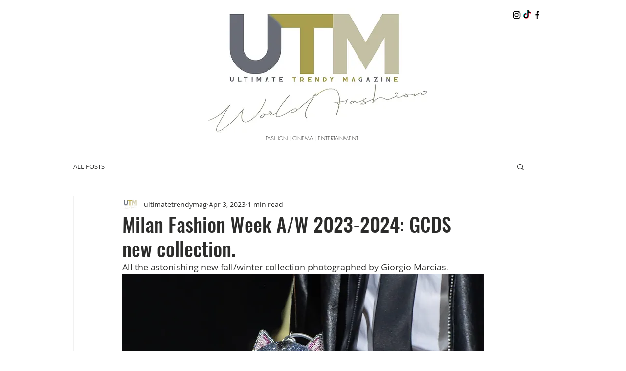

--- FILE ---
content_type: text/css; charset=utf-8
request_url: https://www.ultimatetrendymag.com/_serverless/pro-gallery-css-v4-server/layoutCss?ver=2&id=509ap-not-scoped&items=3761_3811_4984%7C3296_4000_6000%7C3620_4000_6000%7C3570_3574_3949%7C3525_3675_4984%7C3670_4000_6000&container=1149.953125_740_626.21875_720&options=gallerySizeType:px%7CenableInfiniteScroll:true%7CtitlePlacement:SHOW_ON_HOVER%7CimageMargin:5%7CisVertical:false%7CgridStyle:0%7CgalleryLayout:1%7CnumberOfImagesPerRow:0%7CgallerySizePx:300%7CcubeType:fill%7CgalleryThumbnailsAlignment:none
body_size: -186
content:
#pro-gallery-509ap-not-scoped [data-hook="item-container"][data-idx="0"].gallery-item-container{opacity: 1 !important;display: block !important;transition: opacity .2s ease !important;top: 0px !important;left: 0px !important;right: auto !important;height: 348px !important;width: 266px !important;} #pro-gallery-509ap-not-scoped [data-hook="item-container"][data-idx="0"] .gallery-item-common-info-outer{height: 100% !important;} #pro-gallery-509ap-not-scoped [data-hook="item-container"][data-idx="0"] .gallery-item-common-info{height: 100% !important;width: 100% !important;} #pro-gallery-509ap-not-scoped [data-hook="item-container"][data-idx="0"] .gallery-item-wrapper{width: 266px !important;height: 348px !important;margin: 0 !important;} #pro-gallery-509ap-not-scoped [data-hook="item-container"][data-idx="0"] .gallery-item-content{width: 266px !important;height: 348px !important;margin: 0px 0px !important;opacity: 1 !important;} #pro-gallery-509ap-not-scoped [data-hook="item-container"][data-idx="0"] .gallery-item-hover{width: 266px !important;height: 348px !important;opacity: 1 !important;} #pro-gallery-509ap-not-scoped [data-hook="item-container"][data-idx="0"] .item-hover-flex-container{width: 266px !important;height: 348px !important;margin: 0px 0px !important;opacity: 1 !important;} #pro-gallery-509ap-not-scoped [data-hook="item-container"][data-idx="0"] .gallery-item-wrapper img{width: 100% !important;height: 100% !important;opacity: 1 !important;} #pro-gallery-509ap-not-scoped [data-hook="item-container"][data-idx="1"].gallery-item-container{opacity: 1 !important;display: block !important;transition: opacity .2s ease !important;top: 0px !important;left: 271px !important;right: auto !important;height: 348px !important;width: 232px !important;} #pro-gallery-509ap-not-scoped [data-hook="item-container"][data-idx="1"] .gallery-item-common-info-outer{height: 100% !important;} #pro-gallery-509ap-not-scoped [data-hook="item-container"][data-idx="1"] .gallery-item-common-info{height: 100% !important;width: 100% !important;} #pro-gallery-509ap-not-scoped [data-hook="item-container"][data-idx="1"] .gallery-item-wrapper{width: 232px !important;height: 348px !important;margin: 0 !important;} #pro-gallery-509ap-not-scoped [data-hook="item-container"][data-idx="1"] .gallery-item-content{width: 232px !important;height: 348px !important;margin: 0px 0px !important;opacity: 1 !important;} #pro-gallery-509ap-not-scoped [data-hook="item-container"][data-idx="1"] .gallery-item-hover{width: 232px !important;height: 348px !important;opacity: 1 !important;} #pro-gallery-509ap-not-scoped [data-hook="item-container"][data-idx="1"] .item-hover-flex-container{width: 232px !important;height: 348px !important;margin: 0px 0px !important;opacity: 1 !important;} #pro-gallery-509ap-not-scoped [data-hook="item-container"][data-idx="1"] .gallery-item-wrapper img{width: 100% !important;height: 100% !important;opacity: 1 !important;} #pro-gallery-509ap-not-scoped [data-hook="item-container"][data-idx="2"].gallery-item-container{opacity: 1 !important;display: block !important;transition: opacity .2s ease !important;top: 0px !important;left: 508px !important;right: auto !important;height: 348px !important;width: 232px !important;} #pro-gallery-509ap-not-scoped [data-hook="item-container"][data-idx="2"] .gallery-item-common-info-outer{height: 100% !important;} #pro-gallery-509ap-not-scoped [data-hook="item-container"][data-idx="2"] .gallery-item-common-info{height: 100% !important;width: 100% !important;} #pro-gallery-509ap-not-scoped [data-hook="item-container"][data-idx="2"] .gallery-item-wrapper{width: 232px !important;height: 348px !important;margin: 0 !important;} #pro-gallery-509ap-not-scoped [data-hook="item-container"][data-idx="2"] .gallery-item-content{width: 232px !important;height: 348px !important;margin: 0px 0px !important;opacity: 1 !important;} #pro-gallery-509ap-not-scoped [data-hook="item-container"][data-idx="2"] .gallery-item-hover{width: 232px !important;height: 348px !important;opacity: 1 !important;} #pro-gallery-509ap-not-scoped [data-hook="item-container"][data-idx="2"] .item-hover-flex-container{width: 232px !important;height: 348px !important;margin: 0px 0px !important;opacity: 1 !important;} #pro-gallery-509ap-not-scoped [data-hook="item-container"][data-idx="2"] .gallery-item-wrapper img{width: 100% !important;height: 100% !important;opacity: 1 !important;} #pro-gallery-509ap-not-scoped [data-hook="item-container"][data-idx="3"]{display: none !important;} #pro-gallery-509ap-not-scoped [data-hook="item-container"][data-idx="4"]{display: none !important;} #pro-gallery-509ap-not-scoped [data-hook="item-container"][data-idx="5"]{display: none !important;} #pro-gallery-509ap-not-scoped .pro-gallery-prerender{height:668.6844894196474px !important;}#pro-gallery-509ap-not-scoped {height:668.6844894196474px !important; width:740px !important;}#pro-gallery-509ap-not-scoped .pro-gallery-margin-container {height:668.6844894196474px !important;}#pro-gallery-509ap-not-scoped .pro-gallery {height:668.6844894196474px !important; width:740px !important;}#pro-gallery-509ap-not-scoped .pro-gallery-parent-container {height:668.6844894196474px !important; width:745px !important;}

--- FILE ---
content_type: text/css; charset=utf-8
request_url: https://www.ultimatetrendymag.com/_serverless/pro-gallery-css-v4-server/layoutCss?ver=2&id=18tq-not-scoped&items=3660_3721_5116%7C3636_3779_6000%7C3460_4000_5528%7C3415_3594_4789%7C3540_4000_4321%7C3513_4000_6000&container=1831.171875_740_717_720&options=gallerySizeType:px%7CenableInfiniteScroll:true%7CtitlePlacement:SHOW_ON_HOVER%7CimageMargin:5%7CisVertical:false%7CgridStyle:0%7CgalleryLayout:1%7CnumberOfImagesPerRow:0%7CgallerySizePx:371%7CcubeType:fill%7CgalleryThumbnailsAlignment:none
body_size: -113
content:
#pro-gallery-18tq-not-scoped [data-hook="item-container"][data-idx="0"].gallery-item-container{opacity: 1 !important;display: block !important;transition: opacity .2s ease !important;top: 0px !important;left: 0px !important;right: auto !important;height: 351px !important;width: 255px !important;} #pro-gallery-18tq-not-scoped [data-hook="item-container"][data-idx="0"] .gallery-item-common-info-outer{height: 100% !important;} #pro-gallery-18tq-not-scoped [data-hook="item-container"][data-idx="0"] .gallery-item-common-info{height: 100% !important;width: 100% !important;} #pro-gallery-18tq-not-scoped [data-hook="item-container"][data-idx="0"] .gallery-item-wrapper{width: 255px !important;height: 351px !important;margin: 0 !important;} #pro-gallery-18tq-not-scoped [data-hook="item-container"][data-idx="0"] .gallery-item-content{width: 255px !important;height: 351px !important;margin: 0px 0px !important;opacity: 1 !important;} #pro-gallery-18tq-not-scoped [data-hook="item-container"][data-idx="0"] .gallery-item-hover{width: 255px !important;height: 351px !important;opacity: 1 !important;} #pro-gallery-18tq-not-scoped [data-hook="item-container"][data-idx="0"] .item-hover-flex-container{width: 255px !important;height: 351px !important;margin: 0px 0px !important;opacity: 1 !important;} #pro-gallery-18tq-not-scoped [data-hook="item-container"][data-idx="0"] .gallery-item-wrapper img{width: 100% !important;height: 100% !important;opacity: 1 !important;} #pro-gallery-18tq-not-scoped [data-hook="item-container"][data-idx="1"].gallery-item-container{opacity: 1 !important;display: block !important;transition: opacity .2s ease !important;top: 0px !important;left: 260px !important;right: auto !important;height: 351px !important;width: 221px !important;} #pro-gallery-18tq-not-scoped [data-hook="item-container"][data-idx="1"] .gallery-item-common-info-outer{height: 100% !important;} #pro-gallery-18tq-not-scoped [data-hook="item-container"][data-idx="1"] .gallery-item-common-info{height: 100% !important;width: 100% !important;} #pro-gallery-18tq-not-scoped [data-hook="item-container"][data-idx="1"] .gallery-item-wrapper{width: 221px !important;height: 351px !important;margin: 0 !important;} #pro-gallery-18tq-not-scoped [data-hook="item-container"][data-idx="1"] .gallery-item-content{width: 221px !important;height: 351px !important;margin: 0px 0px !important;opacity: 1 !important;} #pro-gallery-18tq-not-scoped [data-hook="item-container"][data-idx="1"] .gallery-item-hover{width: 221px !important;height: 351px !important;opacity: 1 !important;} #pro-gallery-18tq-not-scoped [data-hook="item-container"][data-idx="1"] .item-hover-flex-container{width: 221px !important;height: 351px !important;margin: 0px 0px !important;opacity: 1 !important;} #pro-gallery-18tq-not-scoped [data-hook="item-container"][data-idx="1"] .gallery-item-wrapper img{width: 100% !important;height: 100% !important;opacity: 1 !important;} #pro-gallery-18tq-not-scoped [data-hook="item-container"][data-idx="2"].gallery-item-container{opacity: 1 !important;display: block !important;transition: opacity .2s ease !important;top: 0px !important;left: 486px !important;right: auto !important;height: 351px !important;width: 254px !important;} #pro-gallery-18tq-not-scoped [data-hook="item-container"][data-idx="2"] .gallery-item-common-info-outer{height: 100% !important;} #pro-gallery-18tq-not-scoped [data-hook="item-container"][data-idx="2"] .gallery-item-common-info{height: 100% !important;width: 100% !important;} #pro-gallery-18tq-not-scoped [data-hook="item-container"][data-idx="2"] .gallery-item-wrapper{width: 254px !important;height: 351px !important;margin: 0 !important;} #pro-gallery-18tq-not-scoped [data-hook="item-container"][data-idx="2"] .gallery-item-content{width: 254px !important;height: 351px !important;margin: 0px 0px !important;opacity: 1 !important;} #pro-gallery-18tq-not-scoped [data-hook="item-container"][data-idx="2"] .gallery-item-hover{width: 254px !important;height: 351px !important;opacity: 1 !important;} #pro-gallery-18tq-not-scoped [data-hook="item-container"][data-idx="2"] .item-hover-flex-container{width: 254px !important;height: 351px !important;margin: 0px 0px !important;opacity: 1 !important;} #pro-gallery-18tq-not-scoped [data-hook="item-container"][data-idx="2"] .gallery-item-wrapper img{width: 100% !important;height: 100% !important;opacity: 1 !important;} #pro-gallery-18tq-not-scoped [data-hook="item-container"][data-idx="3"]{display: none !important;} #pro-gallery-18tq-not-scoped [data-hook="item-container"][data-idx="4"]{display: none !important;} #pro-gallery-18tq-not-scoped [data-hook="item-container"][data-idx="5"]{display: none !important;} #pro-gallery-18tq-not-scoped .pro-gallery-prerender{height:667.7604328100196px !important;}#pro-gallery-18tq-not-scoped {height:667.7604328100196px !important; width:740px !important;}#pro-gallery-18tq-not-scoped .pro-gallery-margin-container {height:667.7604328100196px !important;}#pro-gallery-18tq-not-scoped .pro-gallery {height:667.7604328100196px !important; width:740px !important;}#pro-gallery-18tq-not-scoped .pro-gallery-parent-container {height:667.7604328100196px !important; width:745px !important;}

--- FILE ---
content_type: text/css; charset=utf-8
request_url: https://www.ultimatetrendymag.com/_serverless/pro-gallery-css-v4-server/layoutCss?ver=2&id=32frt-not-scoped&items=3576_4000_5309%7C3693_3997_5188%7C3570_3092_3946%7C3628_3738_5266%7C3466_3349_4746%7C3823_3811_4520&container=2603.171875_740_624.71875_720&options=gallerySizeType:px%7CenableInfiniteScroll:true%7CtitlePlacement:SHOW_ON_HOVER%7CimageMargin:5%7CisVertical:false%7CgridStyle:0%7CgalleryLayout:1%7CnumberOfImagesPerRow:0%7CgallerySizePx:300%7CcubeType:fill%7CgalleryThumbnailsAlignment:none
body_size: -154
content:
#pro-gallery-32frt-not-scoped [data-hook="item-container"][data-idx="0"].gallery-item-container{opacity: 1 !important;display: block !important;transition: opacity .2s ease !important;top: 0px !important;left: 0px !important;right: auto !important;height: 316px !important;width: 238px !important;} #pro-gallery-32frt-not-scoped [data-hook="item-container"][data-idx="0"] .gallery-item-common-info-outer{height: 100% !important;} #pro-gallery-32frt-not-scoped [data-hook="item-container"][data-idx="0"] .gallery-item-common-info{height: 100% !important;width: 100% !important;} #pro-gallery-32frt-not-scoped [data-hook="item-container"][data-idx="0"] .gallery-item-wrapper{width: 238px !important;height: 316px !important;margin: 0 !important;} #pro-gallery-32frt-not-scoped [data-hook="item-container"][data-idx="0"] .gallery-item-content{width: 238px !important;height: 316px !important;margin: 0px 0px !important;opacity: 1 !important;} #pro-gallery-32frt-not-scoped [data-hook="item-container"][data-idx="0"] .gallery-item-hover{width: 238px !important;height: 316px !important;opacity: 1 !important;} #pro-gallery-32frt-not-scoped [data-hook="item-container"][data-idx="0"] .item-hover-flex-container{width: 238px !important;height: 316px !important;margin: 0px 0px !important;opacity: 1 !important;} #pro-gallery-32frt-not-scoped [data-hook="item-container"][data-idx="0"] .gallery-item-wrapper img{width: 100% !important;height: 100% !important;opacity: 1 !important;} #pro-gallery-32frt-not-scoped [data-hook="item-container"][data-idx="1"].gallery-item-container{opacity: 1 !important;display: block !important;transition: opacity .2s ease !important;top: 0px !important;left: 243px !important;right: auto !important;height: 316px !important;width: 244px !important;} #pro-gallery-32frt-not-scoped [data-hook="item-container"][data-idx="1"] .gallery-item-common-info-outer{height: 100% !important;} #pro-gallery-32frt-not-scoped [data-hook="item-container"][data-idx="1"] .gallery-item-common-info{height: 100% !important;width: 100% !important;} #pro-gallery-32frt-not-scoped [data-hook="item-container"][data-idx="1"] .gallery-item-wrapper{width: 244px !important;height: 316px !important;margin: 0 !important;} #pro-gallery-32frt-not-scoped [data-hook="item-container"][data-idx="1"] .gallery-item-content{width: 244px !important;height: 316px !important;margin: 0px 0px !important;opacity: 1 !important;} #pro-gallery-32frt-not-scoped [data-hook="item-container"][data-idx="1"] .gallery-item-hover{width: 244px !important;height: 316px !important;opacity: 1 !important;} #pro-gallery-32frt-not-scoped [data-hook="item-container"][data-idx="1"] .item-hover-flex-container{width: 244px !important;height: 316px !important;margin: 0px 0px !important;opacity: 1 !important;} #pro-gallery-32frt-not-scoped [data-hook="item-container"][data-idx="1"] .gallery-item-wrapper img{width: 100% !important;height: 100% !important;opacity: 1 !important;} #pro-gallery-32frt-not-scoped [data-hook="item-container"][data-idx="2"].gallery-item-container{opacity: 1 !important;display: block !important;transition: opacity .2s ease !important;top: 0px !important;left: 492px !important;right: auto !important;height: 316px !important;width: 248px !important;} #pro-gallery-32frt-not-scoped [data-hook="item-container"][data-idx="2"] .gallery-item-common-info-outer{height: 100% !important;} #pro-gallery-32frt-not-scoped [data-hook="item-container"][data-idx="2"] .gallery-item-common-info{height: 100% !important;width: 100% !important;} #pro-gallery-32frt-not-scoped [data-hook="item-container"][data-idx="2"] .gallery-item-wrapper{width: 248px !important;height: 316px !important;margin: 0 !important;} #pro-gallery-32frt-not-scoped [data-hook="item-container"][data-idx="2"] .gallery-item-content{width: 248px !important;height: 316px !important;margin: 0px 0px !important;opacity: 1 !important;} #pro-gallery-32frt-not-scoped [data-hook="item-container"][data-idx="2"] .gallery-item-hover{width: 248px !important;height: 316px !important;opacity: 1 !important;} #pro-gallery-32frt-not-scoped [data-hook="item-container"][data-idx="2"] .item-hover-flex-container{width: 248px !important;height: 316px !important;margin: 0px 0px !important;opacity: 1 !important;} #pro-gallery-32frt-not-scoped [data-hook="item-container"][data-idx="2"] .gallery-item-wrapper img{width: 100% !important;height: 100% !important;opacity: 1 !important;} #pro-gallery-32frt-not-scoped [data-hook="item-container"][data-idx="3"]{display: none !important;} #pro-gallery-32frt-not-scoped [data-hook="item-container"][data-idx="4"]{display: none !important;} #pro-gallery-32frt-not-scoped [data-hook="item-container"][data-idx="5"]{display: none !important;} #pro-gallery-32frt-not-scoped .pro-gallery-prerender{height:644.3680102520871px !important;}#pro-gallery-32frt-not-scoped {height:644.3680102520871px !important; width:740px !important;}#pro-gallery-32frt-not-scoped .pro-gallery-margin-container {height:644.3680102520871px !important;}#pro-gallery-32frt-not-scoped .pro-gallery {height:644.3680102520871px !important; width:740px !important;}#pro-gallery-32frt-not-scoped .pro-gallery-parent-container {height:644.3680102520871px !important; width:745px !important;}

--- FILE ---
content_type: text/css; charset=utf-8
request_url: https://www.ultimatetrendymag.com/_serverless/pro-gallery-css-v4-server/layoutCss?ver=2&id=5hl4m-not-scoped&items=3529_3287_4937%7C3575_3699_4844%7C3444_3714_4502%7C3597_3304_4214%7C3610_3632_4703%7C3700_3346_4316&container=3282.890625_740_622.5_720&options=gallerySizeType:px%7CenableInfiniteScroll:true%7CtitlePlacement:SHOW_ON_HOVER%7CimageMargin:5%7CisVertical:false%7CgridStyle:0%7CgalleryLayout:1%7CnumberOfImagesPerRow:0%7CgallerySizePx:300%7CcubeType:fill%7CgalleryThumbnailsAlignment:none
body_size: -182
content:
#pro-gallery-5hl4m-not-scoped [data-hook="item-container"][data-idx="0"].gallery-item-container{opacity: 1 !important;display: block !important;transition: opacity .2s ease !important;top: 0px !important;left: 0px !important;right: auto !important;height: 324px !important;width: 216px !important;} #pro-gallery-5hl4m-not-scoped [data-hook="item-container"][data-idx="0"] .gallery-item-common-info-outer{height: 100% !important;} #pro-gallery-5hl4m-not-scoped [data-hook="item-container"][data-idx="0"] .gallery-item-common-info{height: 100% !important;width: 100% !important;} #pro-gallery-5hl4m-not-scoped [data-hook="item-container"][data-idx="0"] .gallery-item-wrapper{width: 216px !important;height: 324px !important;margin: 0 !important;} #pro-gallery-5hl4m-not-scoped [data-hook="item-container"][data-idx="0"] .gallery-item-content{width: 216px !important;height: 324px !important;margin: 0px 0px !important;opacity: 1 !important;} #pro-gallery-5hl4m-not-scoped [data-hook="item-container"][data-idx="0"] .gallery-item-hover{width: 216px !important;height: 324px !important;opacity: 1 !important;} #pro-gallery-5hl4m-not-scoped [data-hook="item-container"][data-idx="0"] .item-hover-flex-container{width: 216px !important;height: 324px !important;margin: 0px 0px !important;opacity: 1 !important;} #pro-gallery-5hl4m-not-scoped [data-hook="item-container"][data-idx="0"] .gallery-item-wrapper img{width: 100% !important;height: 100% !important;opacity: 1 !important;} #pro-gallery-5hl4m-not-scoped [data-hook="item-container"][data-idx="1"].gallery-item-container{opacity: 1 !important;display: block !important;transition: opacity .2s ease !important;top: 0px !important;left: 221px !important;right: auto !important;height: 324px !important;width: 247px !important;} #pro-gallery-5hl4m-not-scoped [data-hook="item-container"][data-idx="1"] .gallery-item-common-info-outer{height: 100% !important;} #pro-gallery-5hl4m-not-scoped [data-hook="item-container"][data-idx="1"] .gallery-item-common-info{height: 100% !important;width: 100% !important;} #pro-gallery-5hl4m-not-scoped [data-hook="item-container"][data-idx="1"] .gallery-item-wrapper{width: 247px !important;height: 324px !important;margin: 0 !important;} #pro-gallery-5hl4m-not-scoped [data-hook="item-container"][data-idx="1"] .gallery-item-content{width: 247px !important;height: 324px !important;margin: 0px 0px !important;opacity: 1 !important;} #pro-gallery-5hl4m-not-scoped [data-hook="item-container"][data-idx="1"] .gallery-item-hover{width: 247px !important;height: 324px !important;opacity: 1 !important;} #pro-gallery-5hl4m-not-scoped [data-hook="item-container"][data-idx="1"] .item-hover-flex-container{width: 247px !important;height: 324px !important;margin: 0px 0px !important;opacity: 1 !important;} #pro-gallery-5hl4m-not-scoped [data-hook="item-container"][data-idx="1"] .gallery-item-wrapper img{width: 100% !important;height: 100% !important;opacity: 1 !important;} #pro-gallery-5hl4m-not-scoped [data-hook="item-container"][data-idx="2"].gallery-item-container{opacity: 1 !important;display: block !important;transition: opacity .2s ease !important;top: 0px !important;left: 473px !important;right: auto !important;height: 324px !important;width: 267px !important;} #pro-gallery-5hl4m-not-scoped [data-hook="item-container"][data-idx="2"] .gallery-item-common-info-outer{height: 100% !important;} #pro-gallery-5hl4m-not-scoped [data-hook="item-container"][data-idx="2"] .gallery-item-common-info{height: 100% !important;width: 100% !important;} #pro-gallery-5hl4m-not-scoped [data-hook="item-container"][data-idx="2"] .gallery-item-wrapper{width: 267px !important;height: 324px !important;margin: 0 !important;} #pro-gallery-5hl4m-not-scoped [data-hook="item-container"][data-idx="2"] .gallery-item-content{width: 267px !important;height: 324px !important;margin: 0px 0px !important;opacity: 1 !important;} #pro-gallery-5hl4m-not-scoped [data-hook="item-container"][data-idx="2"] .gallery-item-hover{width: 267px !important;height: 324px !important;opacity: 1 !important;} #pro-gallery-5hl4m-not-scoped [data-hook="item-container"][data-idx="2"] .item-hover-flex-container{width: 267px !important;height: 324px !important;margin: 0px 0px !important;opacity: 1 !important;} #pro-gallery-5hl4m-not-scoped [data-hook="item-container"][data-idx="2"] .gallery-item-wrapper img{width: 100% !important;height: 100% !important;opacity: 1 !important;} #pro-gallery-5hl4m-not-scoped [data-hook="item-container"][data-idx="3"]{display: none !important;} #pro-gallery-5hl4m-not-scoped [data-hook="item-container"][data-idx="4"]{display: none !important;} #pro-gallery-5hl4m-not-scoped [data-hook="item-container"][data-idx="5"]{display: none !important;} #pro-gallery-5hl4m-not-scoped .pro-gallery-prerender{height:641.716587156739px !important;}#pro-gallery-5hl4m-not-scoped {height:641.716587156739px !important; width:740px !important;}#pro-gallery-5hl4m-not-scoped .pro-gallery-margin-container {height:641.716587156739px !important;}#pro-gallery-5hl4m-not-scoped .pro-gallery {height:641.716587156739px !important; width:740px !important;}#pro-gallery-5hl4m-not-scoped .pro-gallery-parent-container {height:641.716587156739px !important; width:745px !important;}

--- FILE ---
content_type: text/css; charset=utf-8
request_url: https://www.ultimatetrendymag.com/_serverless/pro-gallery-css-v4-server/layoutCss?ver=2&id=cg5a3-not-scoped&items=3513_3295_4044%7C3556_3369_4530%7C3523_3442_4824%7C3746_4000_5316%7C3609_3532_5045%7C3465_3161_3996&container=3960.390625_740_623.953125_720&options=gallerySizeType:px%7CenableInfiniteScroll:true%7CtitlePlacement:SHOW_ON_HOVER%7CimageMargin:5%7CisVertical:false%7CgridStyle:0%7CgalleryLayout:1%7CnumberOfImagesPerRow:0%7CgallerySizePx:300%7CcubeType:fill%7CgalleryThumbnailsAlignment:none
body_size: -178
content:
#pro-gallery-cg5a3-not-scoped [data-hook="item-container"][data-idx="0"].gallery-item-container{opacity: 1 !important;display: block !important;transition: opacity .2s ease !important;top: 0px !important;left: 0px !important;right: auto !important;height: 321px !important;width: 262px !important;} #pro-gallery-cg5a3-not-scoped [data-hook="item-container"][data-idx="0"] .gallery-item-common-info-outer{height: 100% !important;} #pro-gallery-cg5a3-not-scoped [data-hook="item-container"][data-idx="0"] .gallery-item-common-info{height: 100% !important;width: 100% !important;} #pro-gallery-cg5a3-not-scoped [data-hook="item-container"][data-idx="0"] .gallery-item-wrapper{width: 262px !important;height: 321px !important;margin: 0 !important;} #pro-gallery-cg5a3-not-scoped [data-hook="item-container"][data-idx="0"] .gallery-item-content{width: 262px !important;height: 321px !important;margin: 0px 0px !important;opacity: 1 !important;} #pro-gallery-cg5a3-not-scoped [data-hook="item-container"][data-idx="0"] .gallery-item-hover{width: 262px !important;height: 321px !important;opacity: 1 !important;} #pro-gallery-cg5a3-not-scoped [data-hook="item-container"][data-idx="0"] .item-hover-flex-container{width: 262px !important;height: 321px !important;margin: 0px 0px !important;opacity: 1 !important;} #pro-gallery-cg5a3-not-scoped [data-hook="item-container"][data-idx="0"] .gallery-item-wrapper img{width: 100% !important;height: 100% !important;opacity: 1 !important;} #pro-gallery-cg5a3-not-scoped [data-hook="item-container"][data-idx="1"].gallery-item-container{opacity: 1 !important;display: block !important;transition: opacity .2s ease !important;top: 0px !important;left: 267px !important;right: auto !important;height: 321px !important;width: 239px !important;} #pro-gallery-cg5a3-not-scoped [data-hook="item-container"][data-idx="1"] .gallery-item-common-info-outer{height: 100% !important;} #pro-gallery-cg5a3-not-scoped [data-hook="item-container"][data-idx="1"] .gallery-item-common-info{height: 100% !important;width: 100% !important;} #pro-gallery-cg5a3-not-scoped [data-hook="item-container"][data-idx="1"] .gallery-item-wrapper{width: 239px !important;height: 321px !important;margin: 0 !important;} #pro-gallery-cg5a3-not-scoped [data-hook="item-container"][data-idx="1"] .gallery-item-content{width: 239px !important;height: 321px !important;margin: 0px 0px !important;opacity: 1 !important;} #pro-gallery-cg5a3-not-scoped [data-hook="item-container"][data-idx="1"] .gallery-item-hover{width: 239px !important;height: 321px !important;opacity: 1 !important;} #pro-gallery-cg5a3-not-scoped [data-hook="item-container"][data-idx="1"] .item-hover-flex-container{width: 239px !important;height: 321px !important;margin: 0px 0px !important;opacity: 1 !important;} #pro-gallery-cg5a3-not-scoped [data-hook="item-container"][data-idx="1"] .gallery-item-wrapper img{width: 100% !important;height: 100% !important;opacity: 1 !important;} #pro-gallery-cg5a3-not-scoped [data-hook="item-container"][data-idx="2"].gallery-item-container{opacity: 1 !important;display: block !important;transition: opacity .2s ease !important;top: 0px !important;left: 511px !important;right: auto !important;height: 321px !important;width: 229px !important;} #pro-gallery-cg5a3-not-scoped [data-hook="item-container"][data-idx="2"] .gallery-item-common-info-outer{height: 100% !important;} #pro-gallery-cg5a3-not-scoped [data-hook="item-container"][data-idx="2"] .gallery-item-common-info{height: 100% !important;width: 100% !important;} #pro-gallery-cg5a3-not-scoped [data-hook="item-container"][data-idx="2"] .gallery-item-wrapper{width: 229px !important;height: 321px !important;margin: 0 !important;} #pro-gallery-cg5a3-not-scoped [data-hook="item-container"][data-idx="2"] .gallery-item-content{width: 229px !important;height: 321px !important;margin: 0px 0px !important;opacity: 1 !important;} #pro-gallery-cg5a3-not-scoped [data-hook="item-container"][data-idx="2"] .gallery-item-hover{width: 229px !important;height: 321px !important;opacity: 1 !important;} #pro-gallery-cg5a3-not-scoped [data-hook="item-container"][data-idx="2"] .item-hover-flex-container{width: 229px !important;height: 321px !important;margin: 0px 0px !important;opacity: 1 !important;} #pro-gallery-cg5a3-not-scoped [data-hook="item-container"][data-idx="2"] .gallery-item-wrapper img{width: 100% !important;height: 100% !important;opacity: 1 !important;} #pro-gallery-cg5a3-not-scoped [data-hook="item-container"][data-idx="3"]{display: none !important;} #pro-gallery-cg5a3-not-scoped [data-hook="item-container"][data-idx="4"]{display: none !important;} #pro-gallery-cg5a3-not-scoped [data-hook="item-container"][data-idx="5"]{display: none !important;} #pro-gallery-cg5a3-not-scoped .pro-gallery-prerender{height:651.422427781966px !important;}#pro-gallery-cg5a3-not-scoped {height:651.422427781966px !important; width:740px !important;}#pro-gallery-cg5a3-not-scoped .pro-gallery-margin-container {height:651.422427781966px !important;}#pro-gallery-cg5a3-not-scoped .pro-gallery {height:651.422427781966px !important; width:740px !important;}#pro-gallery-cg5a3-not-scoped .pro-gallery-parent-container {height:651.422427781966px !important; width:745px !important;}

--- FILE ---
content_type: text/css; charset=utf-8
request_url: https://www.ultimatetrendymag.com/_serverless/pro-gallery-css-v4-server/layoutCss?ver=2&id=aiqav-not-scoped&items=3550_3575_4152%7C3388_3358_4249%7C3555_3432_4242%7C3528_4000_4483%7C3588_3380_4005%7C3695_4000_4595&container=4666.34375_740_592.859375_720&options=gallerySizeType:px%7CenableInfiniteScroll:true%7CtitlePlacement:SHOW_ON_HOVER%7CimageMargin:5%7CisVertical:false%7CgridStyle:0%7CgalleryLayout:1%7CnumberOfImagesPerRow:0%7CgallerySizePx:300%7CcubeType:fill%7CgalleryThumbnailsAlignment:none
body_size: -164
content:
#pro-gallery-aiqav-not-scoped [data-hook="item-container"][data-idx="0"].gallery-item-container{opacity: 1 !important;display: block !important;transition: opacity .2s ease !important;top: 0px !important;left: 0px !important;right: auto !important;height: 297px !important;width: 255px !important;} #pro-gallery-aiqav-not-scoped [data-hook="item-container"][data-idx="0"] .gallery-item-common-info-outer{height: 100% !important;} #pro-gallery-aiqav-not-scoped [data-hook="item-container"][data-idx="0"] .gallery-item-common-info{height: 100% !important;width: 100% !important;} #pro-gallery-aiqav-not-scoped [data-hook="item-container"][data-idx="0"] .gallery-item-wrapper{width: 255px !important;height: 297px !important;margin: 0 !important;} #pro-gallery-aiqav-not-scoped [data-hook="item-container"][data-idx="0"] .gallery-item-content{width: 255px !important;height: 297px !important;margin: 0px 0px !important;opacity: 1 !important;} #pro-gallery-aiqav-not-scoped [data-hook="item-container"][data-idx="0"] .gallery-item-hover{width: 255px !important;height: 297px !important;opacity: 1 !important;} #pro-gallery-aiqav-not-scoped [data-hook="item-container"][data-idx="0"] .item-hover-flex-container{width: 255px !important;height: 297px !important;margin: 0px 0px !important;opacity: 1 !important;} #pro-gallery-aiqav-not-scoped [data-hook="item-container"][data-idx="0"] .gallery-item-wrapper img{width: 100% !important;height: 100% !important;opacity: 1 !important;} #pro-gallery-aiqav-not-scoped [data-hook="item-container"][data-idx="1"].gallery-item-container{opacity: 1 !important;display: block !important;transition: opacity .2s ease !important;top: 0px !important;left: 260px !important;right: auto !important;height: 297px !important;width: 234px !important;} #pro-gallery-aiqav-not-scoped [data-hook="item-container"][data-idx="1"] .gallery-item-common-info-outer{height: 100% !important;} #pro-gallery-aiqav-not-scoped [data-hook="item-container"][data-idx="1"] .gallery-item-common-info{height: 100% !important;width: 100% !important;} #pro-gallery-aiqav-not-scoped [data-hook="item-container"][data-idx="1"] .gallery-item-wrapper{width: 234px !important;height: 297px !important;margin: 0 !important;} #pro-gallery-aiqav-not-scoped [data-hook="item-container"][data-idx="1"] .gallery-item-content{width: 234px !important;height: 297px !important;margin: 0px 0px !important;opacity: 1 !important;} #pro-gallery-aiqav-not-scoped [data-hook="item-container"][data-idx="1"] .gallery-item-hover{width: 234px !important;height: 297px !important;opacity: 1 !important;} #pro-gallery-aiqav-not-scoped [data-hook="item-container"][data-idx="1"] .item-hover-flex-container{width: 234px !important;height: 297px !important;margin: 0px 0px !important;opacity: 1 !important;} #pro-gallery-aiqav-not-scoped [data-hook="item-container"][data-idx="1"] .gallery-item-wrapper img{width: 100% !important;height: 100% !important;opacity: 1 !important;} #pro-gallery-aiqav-not-scoped [data-hook="item-container"][data-idx="2"].gallery-item-container{opacity: 1 !important;display: block !important;transition: opacity .2s ease !important;top: 0px !important;left: 499px !important;right: auto !important;height: 297px !important;width: 241px !important;} #pro-gallery-aiqav-not-scoped [data-hook="item-container"][data-idx="2"] .gallery-item-common-info-outer{height: 100% !important;} #pro-gallery-aiqav-not-scoped [data-hook="item-container"][data-idx="2"] .gallery-item-common-info{height: 100% !important;width: 100% !important;} #pro-gallery-aiqav-not-scoped [data-hook="item-container"][data-idx="2"] .gallery-item-wrapper{width: 241px !important;height: 297px !important;margin: 0 !important;} #pro-gallery-aiqav-not-scoped [data-hook="item-container"][data-idx="2"] .gallery-item-content{width: 241px !important;height: 297px !important;margin: 0px 0px !important;opacity: 1 !important;} #pro-gallery-aiqav-not-scoped [data-hook="item-container"][data-idx="2"] .gallery-item-hover{width: 241px !important;height: 297px !important;opacity: 1 !important;} #pro-gallery-aiqav-not-scoped [data-hook="item-container"][data-idx="2"] .item-hover-flex-container{width: 241px !important;height: 297px !important;margin: 0px 0px !important;opacity: 1 !important;} #pro-gallery-aiqav-not-scoped [data-hook="item-container"][data-idx="2"] .gallery-item-wrapper img{width: 100% !important;height: 100% !important;opacity: 1 !important;} #pro-gallery-aiqav-not-scoped [data-hook="item-container"][data-idx="3"]{display: none !important;} #pro-gallery-aiqav-not-scoped [data-hook="item-container"][data-idx="4"]{display: none !important;} #pro-gallery-aiqav-not-scoped [data-hook="item-container"][data-idx="5"]{display: none !important;} #pro-gallery-aiqav-not-scoped .pro-gallery-prerender{height:581.8082046003678px !important;}#pro-gallery-aiqav-not-scoped {height:581.8082046003678px !important; width:740px !important;}#pro-gallery-aiqav-not-scoped .pro-gallery-margin-container {height:581.8082046003678px !important;}#pro-gallery-aiqav-not-scoped .pro-gallery {height:581.8082046003678px !important; width:740px !important;}#pro-gallery-aiqav-not-scoped .pro-gallery-parent-container {height:581.8082046003678px !important; width:745px !important;}

--- FILE ---
content_type: text/css; charset=utf-8
request_url: https://www.ultimatetrendymag.com/_serverless/pro-gallery-css-v4-server/layoutCss?ver=2&id=em9pc-not-scoped&items=3726_3547_4416%7C3344_3479_4471%7C3719_3603_4679%7C3714_3666_4634%7C3484_3327_4780%7C3618_4000_5248%7C3701_3550_4472%7C3769_3327_3800&container=5341.203125_740_620.546875_720&options=gallerySizeType:px%7CenableInfiniteScroll:true%7CtitlePlacement:SHOW_ON_HOVER%7CimageMargin:5%7CisVertical:false%7CgridStyle:0%7CgalleryLayout:1%7CnumberOfImagesPerRow:0%7CgallerySizePx:300%7CcubeType:fill%7CgalleryThumbnailsAlignment:none
body_size: -178
content:
#pro-gallery-em9pc-not-scoped [data-hook="item-container"][data-idx="0"].gallery-item-container{opacity: 1 !important;display: block !important;transition: opacity .2s ease !important;top: 0px !important;left: 0px !important;right: auto !important;height: 310px !important;width: 249px !important;} #pro-gallery-em9pc-not-scoped [data-hook="item-container"][data-idx="0"] .gallery-item-common-info-outer{height: 100% !important;} #pro-gallery-em9pc-not-scoped [data-hook="item-container"][data-idx="0"] .gallery-item-common-info{height: 100% !important;width: 100% !important;} #pro-gallery-em9pc-not-scoped [data-hook="item-container"][data-idx="0"] .gallery-item-wrapper{width: 249px !important;height: 310px !important;margin: 0 !important;} #pro-gallery-em9pc-not-scoped [data-hook="item-container"][data-idx="0"] .gallery-item-content{width: 249px !important;height: 310px !important;margin: 0px 0px !important;opacity: 1 !important;} #pro-gallery-em9pc-not-scoped [data-hook="item-container"][data-idx="0"] .gallery-item-hover{width: 249px !important;height: 310px !important;opacity: 1 !important;} #pro-gallery-em9pc-not-scoped [data-hook="item-container"][data-idx="0"] .item-hover-flex-container{width: 249px !important;height: 310px !important;margin: 0px 0px !important;opacity: 1 !important;} #pro-gallery-em9pc-not-scoped [data-hook="item-container"][data-idx="0"] .gallery-item-wrapper img{width: 100% !important;height: 100% !important;opacity: 1 !important;} #pro-gallery-em9pc-not-scoped [data-hook="item-container"][data-idx="1"].gallery-item-container{opacity: 1 !important;display: block !important;transition: opacity .2s ease !important;top: 0px !important;left: 254px !important;right: auto !important;height: 310px !important;width: 242px !important;} #pro-gallery-em9pc-not-scoped [data-hook="item-container"][data-idx="1"] .gallery-item-common-info-outer{height: 100% !important;} #pro-gallery-em9pc-not-scoped [data-hook="item-container"][data-idx="1"] .gallery-item-common-info{height: 100% !important;width: 100% !important;} #pro-gallery-em9pc-not-scoped [data-hook="item-container"][data-idx="1"] .gallery-item-wrapper{width: 242px !important;height: 310px !important;margin: 0 !important;} #pro-gallery-em9pc-not-scoped [data-hook="item-container"][data-idx="1"] .gallery-item-content{width: 242px !important;height: 310px !important;margin: 0px 0px !important;opacity: 1 !important;} #pro-gallery-em9pc-not-scoped [data-hook="item-container"][data-idx="1"] .gallery-item-hover{width: 242px !important;height: 310px !important;opacity: 1 !important;} #pro-gallery-em9pc-not-scoped [data-hook="item-container"][data-idx="1"] .item-hover-flex-container{width: 242px !important;height: 310px !important;margin: 0px 0px !important;opacity: 1 !important;} #pro-gallery-em9pc-not-scoped [data-hook="item-container"][data-idx="1"] .gallery-item-wrapper img{width: 100% !important;height: 100% !important;opacity: 1 !important;} #pro-gallery-em9pc-not-scoped [data-hook="item-container"][data-idx="2"].gallery-item-container{opacity: 1 !important;display: block !important;transition: opacity .2s ease !important;top: 0px !important;left: 501px !important;right: auto !important;height: 310px !important;width: 239px !important;} #pro-gallery-em9pc-not-scoped [data-hook="item-container"][data-idx="2"] .gallery-item-common-info-outer{height: 100% !important;} #pro-gallery-em9pc-not-scoped [data-hook="item-container"][data-idx="2"] .gallery-item-common-info{height: 100% !important;width: 100% !important;} #pro-gallery-em9pc-not-scoped [data-hook="item-container"][data-idx="2"] .gallery-item-wrapper{width: 239px !important;height: 310px !important;margin: 0 !important;} #pro-gallery-em9pc-not-scoped [data-hook="item-container"][data-idx="2"] .gallery-item-content{width: 239px !important;height: 310px !important;margin: 0px 0px !important;opacity: 1 !important;} #pro-gallery-em9pc-not-scoped [data-hook="item-container"][data-idx="2"] .gallery-item-hover{width: 239px !important;height: 310px !important;opacity: 1 !important;} #pro-gallery-em9pc-not-scoped [data-hook="item-container"][data-idx="2"] .item-hover-flex-container{width: 239px !important;height: 310px !important;margin: 0px 0px !important;opacity: 1 !important;} #pro-gallery-em9pc-not-scoped [data-hook="item-container"][data-idx="2"] .gallery-item-wrapper img{width: 100% !important;height: 100% !important;opacity: 1 !important;} #pro-gallery-em9pc-not-scoped [data-hook="item-container"][data-idx="3"]{display: none !important;} #pro-gallery-em9pc-not-scoped [data-hook="item-container"][data-idx="4"]{display: none !important;} #pro-gallery-em9pc-not-scoped [data-hook="item-container"][data-idx="5"]{display: none !important;} #pro-gallery-em9pc-not-scoped [data-hook="item-container"][data-idx="6"]{display: none !important;} #pro-gallery-em9pc-not-scoped [data-hook="item-container"][data-idx="7"]{display: none !important;} #pro-gallery-em9pc-not-scoped .pro-gallery-prerender{height:1084.652740831502px !important;}#pro-gallery-em9pc-not-scoped {height:1084.652740831502px !important; width:740px !important;}#pro-gallery-em9pc-not-scoped .pro-gallery-margin-container {height:1084.652740831502px !important;}#pro-gallery-em9pc-not-scoped .pro-gallery {height:1084.652740831502px !important; width:740px !important;}#pro-gallery-em9pc-not-scoped .pro-gallery-parent-container {height:1084.652740831502px !important; width:745px !important;}